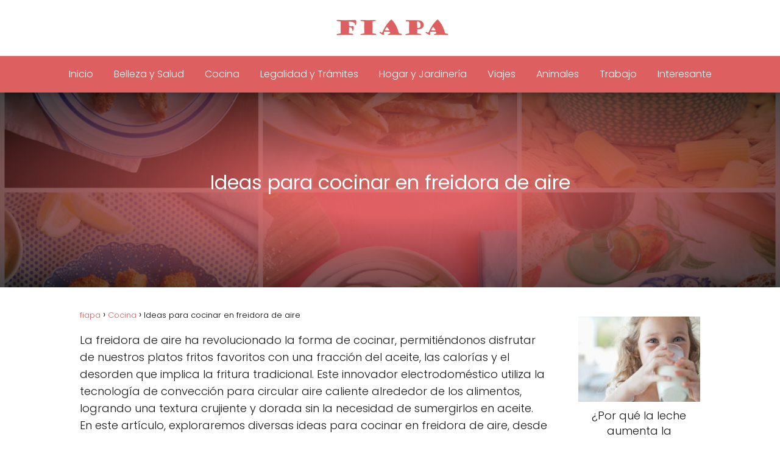

--- FILE ---
content_type: text/javascript
request_url: https://cdn.resources.wortise.com/sdk/web/sdk.js
body_size: 10345
content:

/**
 * Wortise Magic SDK
 * Developed by Ricardo Sanchez (me@soknife.dev) https://www.linkedin.com/in/sokni/
 * Copyright Wortise.com 2024
**/
// set SDK version
window.googletag = window.googletag || { cmd: [] };
if(!window.googletag?.cmd) {
    window.googletag.cmd = []
}
const d = window.document.body;

if(wortise) {
    wortise.sdkVersion = '1.1.12'
}

const WortiseState = {
    internal: {
        bannerSlots: [],
        _displayedAds: {},
        displayAd: function (slot) {
            const adUnitId = getSlotAdUnitId(slot)
            // const adUnitType = getAdUnitType(slot)
            // console.log('displayAd:', adUnitType, '>', adUnitId)

            this._displayedAds[adUnitId] = true
            googletag.display(slot)
            return this
        },
        get hasOutOfPageAds() {
            return !!this.anchorSlot || !!this.interstitialSlot
        }
    }
}

const AdUnitType = {
    Anchor: 'anchor',
    Interstitial: 'interstitial',
    Banner: 'banner'
}

const sizeMap = {
    'horizontal': [[728, 90], [970, 90], [970, 250], [468, 60], [234, 60]],
    'vertical':   [[160, 600], [300, 600], [120, 600], [120, 240]],
    'square':     [[200, 200], [336, 280], [300, 250]]
  }

function isWebSdkSlot(slot) {
    const adUnitId = getSlotAdUnitId(slot)
    const adType = WortiseState.adUnits.find(adUnit => adUnit._id === adUnitId)?.type
    return !!adType
}

function getAdUnitType(slot) {
    const adUnitId = getSlotAdUnitId(slot)
    const adType = WortiseState.adUnits.find(adUnit => adUnit._id === adUnitId)?.type
    const validAdTypes = Object.values(AdUnitType)

    if(validAdTypes.includes(adType)) {
        return adType
    }

    wortise.logError('Unknown slot type:', adUnitId, '->', adType)
    return 'unknown'
}

function getSlotAdUnitId(slot) {
    const slotId = slot?.getSlotElementId?.() || slot
    const parsedId = slotId?.split('/')?.[3]?.split('_')?.[0]
    return (parsedId || slotId)?.replaceAll('wortise:', '')
}

function loadScriptInHead(id, url, callback) {
    const script = document.createElement('script');
    script.src = url;
    if(id) {
        script.setAttribute('id', id)
    }
    script.defer = false;
    script.async = true;
    if(callback) {
        script.onload = callback;
    }
    document.head.appendChild(script);
}

async function loadWebSdkSettings(config) {

    const { assetId } = config
    const response = await fetch(`https://api.public.wortise.com/web-sdk/${assetId}/settings`);
    const data = await response.json();

    if(data?.error?.message) {
        throw new Error(data.error?.message)
    }

    Object.assign(WortiseState, data)

    const { networkCode, publisherId } = WortiseState
    const adUnits = WortiseState.adUnits

    
    const anchor = adUnits.find((adUnit) => (
        adUnit?.google?.label && adUnit.type === 'anchor'
    ))

    if(anchor) {
        const { asset } = anchor
        anchor.gamId = `/${networkCode},${publisherId}/${asset}/${anchor._id}_wortise_anchor`
    }

    const interstitial = adUnits.find((adunit) => (
        adunit?.google?.label && adunit.type === 'interstitial'
    ))

    if(interstitial) {
        const { asset } = interstitial
        interstitial.gamId = `/${networkCode},${publisherId}/${asset}/${interstitial._id}_wortise_interstitial`
    }

    const banners = adUnits.filter((adunit) => (
        adunit?.google?.label && adunit.type === 'banner'
    )).map(adunit => {
        const { asset, _id } = adunit
        adunit.gamId = `/${networkCode},${publisherId}/${asset}/${_id}_wortise_banner`
        return adunit
    })

    // set ads data to internal state
    WortiseState.internal.gam = { anchor, interstitial, banners }
}

function defineGamSlots() {
    window['__ds3dcv__'] = WortiseState.gam;

    const { anchor, interstitial, banners } = WortiseState.internal.gam
    if (!googletag?.cmd){
        console.warn('googletag.cmd is not ready yet.', googletag)
        return ;
    }

    // googletag.cmd = [];
    console.log('googletag.cmd', googletag.cmd)

    googletag.cmd.push(function(){

        googletag.pubads().addEventListener("slotRenderEnded", (event) => {
            const slot = event.slot;
            if(!isWebSdkSlot(slot)) {
                wortise.logWarn('External GAM AdUnit rendered :', slot.getSlotElementId())
                return
            }
            const adUnitId = getSlotAdUnitId(slot)
            const adUnitType = getAdUnitType(slot)

            const isEmpty = event.isEmpty;
            const isBackfill = event.isBackfill;

            if(isEmpty) {
                wortise.logWarn('No ads rendered in',adUnitType,'>', adUnitId)
                return
            }

            wortise.log('Requesting ad render for', adUnitType,'>', adUnitId, '; Advertising >', 
                {
                    details: event
                }
            )
          });
          

        googletag.pubads().addEventListener("slotOnload", (event) => {
            const slot = event.slot;
            if(!isWebSdkSlot(slot)) {
                wortise.logWarn('External GAM Adunit loaded :', slot.getSlotElementId())
                return
            }
            const adUnitId = getSlotAdUnitId(slot)
            const adUnitType = getAdUnitType(slot)

            wortise.log('Loaded ad content for ', adUnitType,' >', adUnitId)
        });
    
        googletag.pubads().addEventListener("slotRequested", (event) => {
            const slot = event.slot;
            if(!isWebSdkSlot(slot)) {
                wortise.logWarn('External GAM AdUnit requested :', slot.getSlotElementId())
                return
            }
            const adUnitId = getSlotAdUnitId(slot)
            const adUnitType = getAdUnitType(slot)
            wortise.log('Ad requested for', adUnitType,'>', adUnitId)          
        });

        googletag.pubads().addEventListener("slotResponseReceived", (event) => {
            const slot = event.slot;
            if(!slot) {
                wortise.logWarn('No slot found in event:', event)
                return
            }
            if(!isWebSdkSlot(slot)) {
                return
            }
            const slotId = slot.getSlotElementId()
            const adUnitId = getSlotAdUnitId(slot)

            const isBannerSlot = getAdUnitType(slot) === AdUnitType.Banner
            const isBannerDefinedInDOM = !!document?.querySelector(`div[id="${slotId}"]`)

            if(isBannerSlot) {
                if(!isBannerDefinedInDOM) {
                    wortise.logWarn('Error while rendering Banner "', adUnitId, '" > not found in the <body> of the dom.')
                    return
                } else {
                    WortiseState.internal.displayAd(slotId)
                }
            }
            // wortise.log('Received ads for ',adUnitType,' >', adUnitId)
        });

        // define slot for anchor
        if(anchor && !WortiseState.internal.anchorSlot) {
            let outOfPageFormat = document.body.clientWidth <= 500
                ? googletag.enums.OutOfPageFormat.TOP_ANCHOR
                : googletag.enums.OutOfPageFormat.BOTTOM_ANCHOR;
        
            const anchorSlot = googletag.defineOutOfPageSlot(
                anchor.gamId,
                outOfPageFormat
            )

            if(anchorSlot) {
                anchorSlot.addService(googletag.pubads());
            }

            WortiseState.internal.anchorSlot = anchorSlot
    

        }

        // define slot for interstitial
        if(interstitial && !WortiseState.internal.interstitialSlot) {
            const interstitialSlot = googletag.defineOutOfPageSlot(
                interstitial.gamId,
                googletag.enums.OutOfPageFormat.INTERSTITIAL
            );
    
            if(interstitialSlot) {
                interstitialSlot.addService(googletag.pubads());
            }
            
            WortiseState.internal.interstitialSlot = interstitialSlot
        }

        banners.forEach(adUnit => {
            const slot = googletag.defineSlot(
                adUnit.gamId,
                sizeMap[adUnit.orientation],
                'wortise:' + adUnit._id
                )
            
            if(slot) {
                slot.addService(googletag.pubads());
            }
    
            WortiseState.internal.bannerSlots.push(slot)
        })


        googletag.pubads().enableSingleRequest();
        googletag.enableServices();

        if(WortiseState.internal.anchorSlot) {
            WortiseState.internal.displayAd(WortiseState.internal.anchorSlot)
        }
        if(WortiseState.internal.interstitialSlot) {
            WortiseState.internal.displayAd(WortiseState.internal.interstitialSlot)
            // googletag.display(WortiseState.internal.interstitialSlot);
        }
    })

    googletag.cmd.push(function() {
        if(!WortiseState.internal.hasOutOfPageAds) {
            wortise.logWarn('No out of page ads found. Trying to render banner slots asap...')
            WortiseState.internal.bannerSlots.forEach(slot => {
                WortiseState.internal.displayAd(slot.getSlotElementId())
            })
        }
    })


}


window.navigation?.addEventListener("navigate", (event) => {
    const destURL = event.destination.url
    const currURL = window.location.href

    if(currURL !== destURL) {
        WortiseState.internal.lastUrl = destURL
        if(googletag.destroySlots) {
            wortise.log('Destroying slots:', WortiseState.internal.bannerSlots, currURL, '!==', destURL)
            googletag.destroySlots(WortiseState.internal.bannerSlots);
            WortiseState.internal.bannerSlots = []
            defineGamSlots()
        }
        WortiseState.internal._displayedAds = {}
    }
})

window.wortise.run = (config) => {
    if(!wortise._evaluated) {
        wortise.log('Wortise Loader was not initialized. Did you forget to call wortise.init(assetId)?')
        return
    }
    const assetId = config?.assetId
    if(!assetId) {
        wortise.log('Asset ID is required. Specify it using data-id attribute.');
        return
    }

    wortise.log('Loading asset data...')
    loadWebSdkSettings(config)
    .then(() => {
        wortise.log('Initializing Google AdManager...')
        defineGamSlots()
        loadScriptInHead('adex_settag', 'https://cdntechone.com/stattag.js', () => {
            wortise.log('ADEX script injected!')
        })
        loadScriptInHead('gpt', 'https://securepubads.g.doubleclick.net/tag/js/gpt.js', () => {
            wortise.log('GPT script injected!')
            WortiseState.gptLoaded = true
        })
    }).catch(err => {
        wortise.logError(`Could not load data for asset "${assetId}" ->`, err)
    })
}
if(wortise._evaluated) {
    wortise.log(`Wortise SDK (${wortise.sdkVersion}) loaded`)
}
